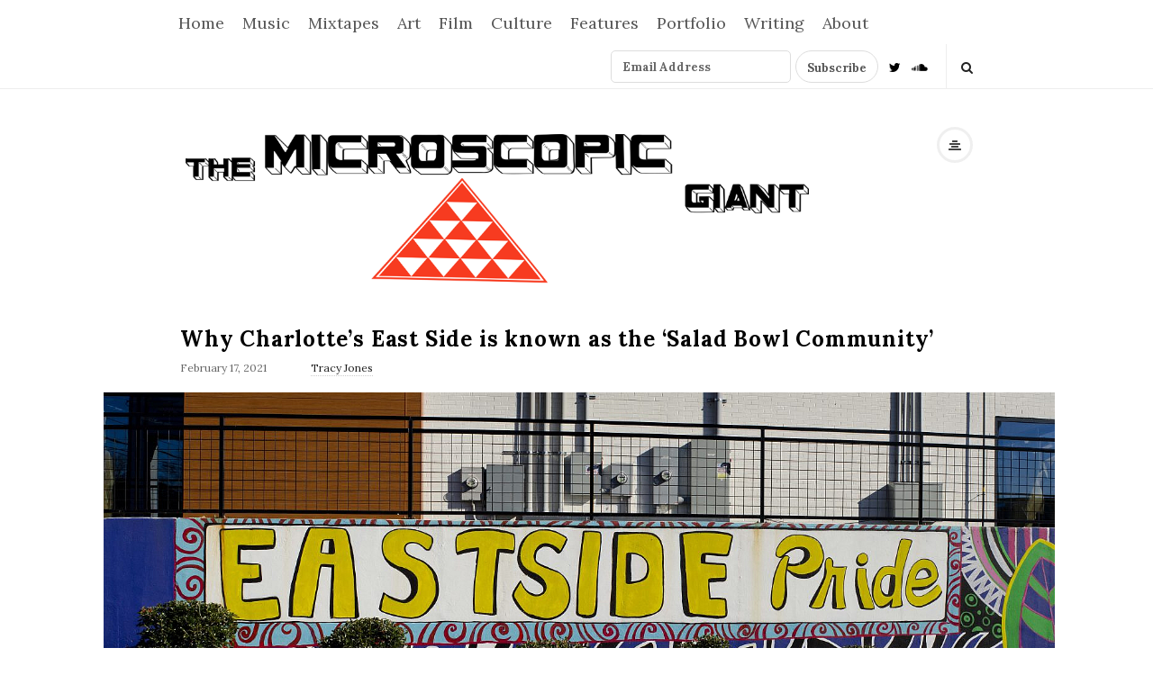

--- FILE ---
content_type: text/html; charset=UTF-8
request_url: http://themicrogiant.com/why-charlottes-east-side-is-known-as-the-salad-bowl-community/
body_size: 20600
content:
<!DOCTYPE html>
<html lang="en-US" class="no-js">
	<head>
		<meta charset="UTF-8">
		<meta name="viewport" content="width=device-width, initial-scale=1, maximum-scale=1">
		<meta http-equiv="X-UA-Compatible" content="IE=edge">
		<link rel="profile" href="http://gmpg.org/xfn/11">
		<link rel="pingback" href="http://themicrogiant.com/xmlrpc.php">
				<!--[if lt IE 9]>
		<script src="http://themicrogiant.com/wp-content/themes/writing/js/html5.js"></script>
		<![endif]-->
		<script>(function(){document.documentElement.className='js'})();</script>

						<meta property="og:type" content="article" />
							<meta property="og:title" content="Why Charlotte’s East Side is known as the ‘Salad Bowl Community’" />
							<meta property="og:url" content="http://themicrogiant.com/why-charlottes-east-side-is-known-as-the-salad-bowl-community/" />
							<meta property="og:image" content="http://themicrogiant.com/wp-content/uploads/2021/02/East_Side_Pride_2-400x147.jpg" />
							<meta property="og:description" content="" />
			<title>Why Charlotte’s East Side is known as the ‘Salad Bowl Community’ &#8211; The Microscopic Giant</title>
<meta name='robots' content='max-image-preview:large' />
<link rel='dns-prefetch' href='//fonts.googleapis.com' />
<link rel="alternate" type="application/rss+xml" title="The Microscopic Giant &raquo; Feed" href="http://themicrogiant.com/feed/" />
<link rel="alternate" type="application/rss+xml" title="The Microscopic Giant &raquo; Comments Feed" href="http://themicrogiant.com/comments/feed/" />
<link rel="alternate" type="application/rss+xml" title="The Microscopic Giant &raquo; Why Charlotte’s East Side is known as the ‘Salad Bowl Community’ Comments Feed" href="http://themicrogiant.com/why-charlottes-east-side-is-known-as-the-salad-bowl-community/feed/" />
<script type="text/javascript">
/* <![CDATA[ */
window._wpemojiSettings = {"baseUrl":"https:\/\/s.w.org\/images\/core\/emoji\/14.0.0\/72x72\/","ext":".png","svgUrl":"https:\/\/s.w.org\/images\/core\/emoji\/14.0.0\/svg\/","svgExt":".svg","source":{"concatemoji":"http:\/\/themicrogiant.com\/wp-includes\/js\/wp-emoji-release.min.js?ver=6.4.7"}};
/*! This file is auto-generated */
!function(i,n){var o,s,e;function c(e){try{var t={supportTests:e,timestamp:(new Date).valueOf()};sessionStorage.setItem(o,JSON.stringify(t))}catch(e){}}function p(e,t,n){e.clearRect(0,0,e.canvas.width,e.canvas.height),e.fillText(t,0,0);var t=new Uint32Array(e.getImageData(0,0,e.canvas.width,e.canvas.height).data),r=(e.clearRect(0,0,e.canvas.width,e.canvas.height),e.fillText(n,0,0),new Uint32Array(e.getImageData(0,0,e.canvas.width,e.canvas.height).data));return t.every(function(e,t){return e===r[t]})}function u(e,t,n){switch(t){case"flag":return n(e,"\ud83c\udff3\ufe0f\u200d\u26a7\ufe0f","\ud83c\udff3\ufe0f\u200b\u26a7\ufe0f")?!1:!n(e,"\ud83c\uddfa\ud83c\uddf3","\ud83c\uddfa\u200b\ud83c\uddf3")&&!n(e,"\ud83c\udff4\udb40\udc67\udb40\udc62\udb40\udc65\udb40\udc6e\udb40\udc67\udb40\udc7f","\ud83c\udff4\u200b\udb40\udc67\u200b\udb40\udc62\u200b\udb40\udc65\u200b\udb40\udc6e\u200b\udb40\udc67\u200b\udb40\udc7f");case"emoji":return!n(e,"\ud83e\udef1\ud83c\udffb\u200d\ud83e\udef2\ud83c\udfff","\ud83e\udef1\ud83c\udffb\u200b\ud83e\udef2\ud83c\udfff")}return!1}function f(e,t,n){var r="undefined"!=typeof WorkerGlobalScope&&self instanceof WorkerGlobalScope?new OffscreenCanvas(300,150):i.createElement("canvas"),a=r.getContext("2d",{willReadFrequently:!0}),o=(a.textBaseline="top",a.font="600 32px Arial",{});return e.forEach(function(e){o[e]=t(a,e,n)}),o}function t(e){var t=i.createElement("script");t.src=e,t.defer=!0,i.head.appendChild(t)}"undefined"!=typeof Promise&&(o="wpEmojiSettingsSupports",s=["flag","emoji"],n.supports={everything:!0,everythingExceptFlag:!0},e=new Promise(function(e){i.addEventListener("DOMContentLoaded",e,{once:!0})}),new Promise(function(t){var n=function(){try{var e=JSON.parse(sessionStorage.getItem(o));if("object"==typeof e&&"number"==typeof e.timestamp&&(new Date).valueOf()<e.timestamp+604800&&"object"==typeof e.supportTests)return e.supportTests}catch(e){}return null}();if(!n){if("undefined"!=typeof Worker&&"undefined"!=typeof OffscreenCanvas&&"undefined"!=typeof URL&&URL.createObjectURL&&"undefined"!=typeof Blob)try{var e="postMessage("+f.toString()+"("+[JSON.stringify(s),u.toString(),p.toString()].join(",")+"));",r=new Blob([e],{type:"text/javascript"}),a=new Worker(URL.createObjectURL(r),{name:"wpTestEmojiSupports"});return void(a.onmessage=function(e){c(n=e.data),a.terminate(),t(n)})}catch(e){}c(n=f(s,u,p))}t(n)}).then(function(e){for(var t in e)n.supports[t]=e[t],n.supports.everything=n.supports.everything&&n.supports[t],"flag"!==t&&(n.supports.everythingExceptFlag=n.supports.everythingExceptFlag&&n.supports[t]);n.supports.everythingExceptFlag=n.supports.everythingExceptFlag&&!n.supports.flag,n.DOMReady=!1,n.readyCallback=function(){n.DOMReady=!0}}).then(function(){return e}).then(function(){var e;n.supports.everything||(n.readyCallback(),(e=n.source||{}).concatemoji?t(e.concatemoji):e.wpemoji&&e.twemoji&&(t(e.twemoji),t(e.wpemoji)))}))}((window,document),window._wpemojiSettings);
/* ]]> */
</script>
<style id='wp-emoji-styles-inline-css' type='text/css'>

	img.wp-smiley, img.emoji {
		display: inline !important;
		border: none !important;
		box-shadow: none !important;
		height: 1em !important;
		width: 1em !important;
		margin: 0 0.07em !important;
		vertical-align: -0.1em !important;
		background: none !important;
		padding: 0 !important;
	}
</style>
<link rel='stylesheet' id='wp-block-library-css' href='http://themicrogiant.com/wp-includes/css/dist/block-library/style.min.css?ver=6.4.7' type='text/css' media='all' />
<style id='classic-theme-styles-inline-css' type='text/css'>
/*! This file is auto-generated */
.wp-block-button__link{color:#fff;background-color:#32373c;border-radius:9999px;box-shadow:none;text-decoration:none;padding:calc(.667em + 2px) calc(1.333em + 2px);font-size:1.125em}.wp-block-file__button{background:#32373c;color:#fff;text-decoration:none}
</style>
<style id='global-styles-inline-css' type='text/css'>
body{--wp--preset--color--black: #000000;--wp--preset--color--cyan-bluish-gray: #abb8c3;--wp--preset--color--white: #ffffff;--wp--preset--color--pale-pink: #f78da7;--wp--preset--color--vivid-red: #cf2e2e;--wp--preset--color--luminous-vivid-orange: #ff6900;--wp--preset--color--luminous-vivid-amber: #fcb900;--wp--preset--color--light-green-cyan: #7bdcb5;--wp--preset--color--vivid-green-cyan: #00d084;--wp--preset--color--pale-cyan-blue: #8ed1fc;--wp--preset--color--vivid-cyan-blue: #0693e3;--wp--preset--color--vivid-purple: #9b51e0;--wp--preset--gradient--vivid-cyan-blue-to-vivid-purple: linear-gradient(135deg,rgba(6,147,227,1) 0%,rgb(155,81,224) 100%);--wp--preset--gradient--light-green-cyan-to-vivid-green-cyan: linear-gradient(135deg,rgb(122,220,180) 0%,rgb(0,208,130) 100%);--wp--preset--gradient--luminous-vivid-amber-to-luminous-vivid-orange: linear-gradient(135deg,rgba(252,185,0,1) 0%,rgba(255,105,0,1) 100%);--wp--preset--gradient--luminous-vivid-orange-to-vivid-red: linear-gradient(135deg,rgba(255,105,0,1) 0%,rgb(207,46,46) 100%);--wp--preset--gradient--very-light-gray-to-cyan-bluish-gray: linear-gradient(135deg,rgb(238,238,238) 0%,rgb(169,184,195) 100%);--wp--preset--gradient--cool-to-warm-spectrum: linear-gradient(135deg,rgb(74,234,220) 0%,rgb(151,120,209) 20%,rgb(207,42,186) 40%,rgb(238,44,130) 60%,rgb(251,105,98) 80%,rgb(254,248,76) 100%);--wp--preset--gradient--blush-light-purple: linear-gradient(135deg,rgb(255,206,236) 0%,rgb(152,150,240) 100%);--wp--preset--gradient--blush-bordeaux: linear-gradient(135deg,rgb(254,205,165) 0%,rgb(254,45,45) 50%,rgb(107,0,62) 100%);--wp--preset--gradient--luminous-dusk: linear-gradient(135deg,rgb(255,203,112) 0%,rgb(199,81,192) 50%,rgb(65,88,208) 100%);--wp--preset--gradient--pale-ocean: linear-gradient(135deg,rgb(255,245,203) 0%,rgb(182,227,212) 50%,rgb(51,167,181) 100%);--wp--preset--gradient--electric-grass: linear-gradient(135deg,rgb(202,248,128) 0%,rgb(113,206,126) 100%);--wp--preset--gradient--midnight: linear-gradient(135deg,rgb(2,3,129) 0%,rgb(40,116,252) 100%);--wp--preset--font-size--small: 13px;--wp--preset--font-size--medium: 20px;--wp--preset--font-size--large: 36px;--wp--preset--font-size--x-large: 42px;--wp--preset--spacing--20: 0.44rem;--wp--preset--spacing--30: 0.67rem;--wp--preset--spacing--40: 1rem;--wp--preset--spacing--50: 1.5rem;--wp--preset--spacing--60: 2.25rem;--wp--preset--spacing--70: 3.38rem;--wp--preset--spacing--80: 5.06rem;--wp--preset--shadow--natural: 6px 6px 9px rgba(0, 0, 0, 0.2);--wp--preset--shadow--deep: 12px 12px 50px rgba(0, 0, 0, 0.4);--wp--preset--shadow--sharp: 6px 6px 0px rgba(0, 0, 0, 0.2);--wp--preset--shadow--outlined: 6px 6px 0px -3px rgba(255, 255, 255, 1), 6px 6px rgba(0, 0, 0, 1);--wp--preset--shadow--crisp: 6px 6px 0px rgba(0, 0, 0, 1);}:where(.is-layout-flex){gap: 0.5em;}:where(.is-layout-grid){gap: 0.5em;}body .is-layout-flow > .alignleft{float: left;margin-inline-start: 0;margin-inline-end: 2em;}body .is-layout-flow > .alignright{float: right;margin-inline-start: 2em;margin-inline-end: 0;}body .is-layout-flow > .aligncenter{margin-left: auto !important;margin-right: auto !important;}body .is-layout-constrained > .alignleft{float: left;margin-inline-start: 0;margin-inline-end: 2em;}body .is-layout-constrained > .alignright{float: right;margin-inline-start: 2em;margin-inline-end: 0;}body .is-layout-constrained > .aligncenter{margin-left: auto !important;margin-right: auto !important;}body .is-layout-constrained > :where(:not(.alignleft):not(.alignright):not(.alignfull)){max-width: var(--wp--style--global--content-size);margin-left: auto !important;margin-right: auto !important;}body .is-layout-constrained > .alignwide{max-width: var(--wp--style--global--wide-size);}body .is-layout-flex{display: flex;}body .is-layout-flex{flex-wrap: wrap;align-items: center;}body .is-layout-flex > *{margin: 0;}body .is-layout-grid{display: grid;}body .is-layout-grid > *{margin: 0;}:where(.wp-block-columns.is-layout-flex){gap: 2em;}:where(.wp-block-columns.is-layout-grid){gap: 2em;}:where(.wp-block-post-template.is-layout-flex){gap: 1.25em;}:where(.wp-block-post-template.is-layout-grid){gap: 1.25em;}.has-black-color{color: var(--wp--preset--color--black) !important;}.has-cyan-bluish-gray-color{color: var(--wp--preset--color--cyan-bluish-gray) !important;}.has-white-color{color: var(--wp--preset--color--white) !important;}.has-pale-pink-color{color: var(--wp--preset--color--pale-pink) !important;}.has-vivid-red-color{color: var(--wp--preset--color--vivid-red) !important;}.has-luminous-vivid-orange-color{color: var(--wp--preset--color--luminous-vivid-orange) !important;}.has-luminous-vivid-amber-color{color: var(--wp--preset--color--luminous-vivid-amber) !important;}.has-light-green-cyan-color{color: var(--wp--preset--color--light-green-cyan) !important;}.has-vivid-green-cyan-color{color: var(--wp--preset--color--vivid-green-cyan) !important;}.has-pale-cyan-blue-color{color: var(--wp--preset--color--pale-cyan-blue) !important;}.has-vivid-cyan-blue-color{color: var(--wp--preset--color--vivid-cyan-blue) !important;}.has-vivid-purple-color{color: var(--wp--preset--color--vivid-purple) !important;}.has-black-background-color{background-color: var(--wp--preset--color--black) !important;}.has-cyan-bluish-gray-background-color{background-color: var(--wp--preset--color--cyan-bluish-gray) !important;}.has-white-background-color{background-color: var(--wp--preset--color--white) !important;}.has-pale-pink-background-color{background-color: var(--wp--preset--color--pale-pink) !important;}.has-vivid-red-background-color{background-color: var(--wp--preset--color--vivid-red) !important;}.has-luminous-vivid-orange-background-color{background-color: var(--wp--preset--color--luminous-vivid-orange) !important;}.has-luminous-vivid-amber-background-color{background-color: var(--wp--preset--color--luminous-vivid-amber) !important;}.has-light-green-cyan-background-color{background-color: var(--wp--preset--color--light-green-cyan) !important;}.has-vivid-green-cyan-background-color{background-color: var(--wp--preset--color--vivid-green-cyan) !important;}.has-pale-cyan-blue-background-color{background-color: var(--wp--preset--color--pale-cyan-blue) !important;}.has-vivid-cyan-blue-background-color{background-color: var(--wp--preset--color--vivid-cyan-blue) !important;}.has-vivid-purple-background-color{background-color: var(--wp--preset--color--vivid-purple) !important;}.has-black-border-color{border-color: var(--wp--preset--color--black) !important;}.has-cyan-bluish-gray-border-color{border-color: var(--wp--preset--color--cyan-bluish-gray) !important;}.has-white-border-color{border-color: var(--wp--preset--color--white) !important;}.has-pale-pink-border-color{border-color: var(--wp--preset--color--pale-pink) !important;}.has-vivid-red-border-color{border-color: var(--wp--preset--color--vivid-red) !important;}.has-luminous-vivid-orange-border-color{border-color: var(--wp--preset--color--luminous-vivid-orange) !important;}.has-luminous-vivid-amber-border-color{border-color: var(--wp--preset--color--luminous-vivid-amber) !important;}.has-light-green-cyan-border-color{border-color: var(--wp--preset--color--light-green-cyan) !important;}.has-vivid-green-cyan-border-color{border-color: var(--wp--preset--color--vivid-green-cyan) !important;}.has-pale-cyan-blue-border-color{border-color: var(--wp--preset--color--pale-cyan-blue) !important;}.has-vivid-cyan-blue-border-color{border-color: var(--wp--preset--color--vivid-cyan-blue) !important;}.has-vivid-purple-border-color{border-color: var(--wp--preset--color--vivid-purple) !important;}.has-vivid-cyan-blue-to-vivid-purple-gradient-background{background: var(--wp--preset--gradient--vivid-cyan-blue-to-vivid-purple) !important;}.has-light-green-cyan-to-vivid-green-cyan-gradient-background{background: var(--wp--preset--gradient--light-green-cyan-to-vivid-green-cyan) !important;}.has-luminous-vivid-amber-to-luminous-vivid-orange-gradient-background{background: var(--wp--preset--gradient--luminous-vivid-amber-to-luminous-vivid-orange) !important;}.has-luminous-vivid-orange-to-vivid-red-gradient-background{background: var(--wp--preset--gradient--luminous-vivid-orange-to-vivid-red) !important;}.has-very-light-gray-to-cyan-bluish-gray-gradient-background{background: var(--wp--preset--gradient--very-light-gray-to-cyan-bluish-gray) !important;}.has-cool-to-warm-spectrum-gradient-background{background: var(--wp--preset--gradient--cool-to-warm-spectrum) !important;}.has-blush-light-purple-gradient-background{background: var(--wp--preset--gradient--blush-light-purple) !important;}.has-blush-bordeaux-gradient-background{background: var(--wp--preset--gradient--blush-bordeaux) !important;}.has-luminous-dusk-gradient-background{background: var(--wp--preset--gradient--luminous-dusk) !important;}.has-pale-ocean-gradient-background{background: var(--wp--preset--gradient--pale-ocean) !important;}.has-electric-grass-gradient-background{background: var(--wp--preset--gradient--electric-grass) !important;}.has-midnight-gradient-background{background: var(--wp--preset--gradient--midnight) !important;}.has-small-font-size{font-size: var(--wp--preset--font-size--small) !important;}.has-medium-font-size{font-size: var(--wp--preset--font-size--medium) !important;}.has-large-font-size{font-size: var(--wp--preset--font-size--large) !important;}.has-x-large-font-size{font-size: var(--wp--preset--font-size--x-large) !important;}
.wp-block-navigation a:where(:not(.wp-element-button)){color: inherit;}
:where(.wp-block-post-template.is-layout-flex){gap: 1.25em;}:where(.wp-block-post-template.is-layout-grid){gap: 1.25em;}
:where(.wp-block-columns.is-layout-flex){gap: 2em;}:where(.wp-block-columns.is-layout-grid){gap: 2em;}
.wp-block-pullquote{font-size: 1.5em;line-height: 1.6;}
</style>
<link rel='stylesheet' id='bootstrap-css' href='http://themicrogiant.com/wp-content/themes/writing/framework/bootstrap/css/bootstrap.css?ver=1' type='text/css' media='all' />
<link rel='stylesheet' id='fontawesome-css' href='http://themicrogiant.com/wp-content/themes/writing/framework/font-awesome/css/font-awesome.min.css?ver=1' type='text/css' media='all' />
<link rel='stylesheet' id='asalah-plugins-css' href='http://themicrogiant.com/wp-content/themes/writing/pluginstyle.css?ver=1' type='text/css' media='all' />
<link rel='stylesheet' id='chld_thm_cfg_parent-css' href='http://themicrogiant.com/wp-content/themes/writing/style.css?ver=6.4.7' type='text/css' media='all' />
<link rel='stylesheet' id='asalah-lora-css' href='http://fonts.googleapis.com/css?family=Lora%3A400%2C700&#038;subset=latin%2Clatin-ext&#038;ver=6.4.7' type='text/css' media='all' />
<link rel='stylesheet' id='genericons-css' href='http://themicrogiant.com/wp-content/themes/writing/genericons/genericons.css?ver=3.2' type='text/css' media='all' />
<link rel='stylesheet' id='asalah-style-css' href='http://themicrogiant.com/wp-content/themes/writing-child/style.css?ver=3.33.1573624524' type='text/css' media='all' />
<!--[if lt IE 9]>
<link rel='stylesheet' id='asalah-ie-css' href='http://themicrogiant.com/wp-content/themes/writing/css/ie.css?ver=6.4.7' type='text/css' media='all' />
<![endif]-->
<script type="text/javascript" src="http://themicrogiant.com/wp-includes/js/jquery/jquery.min.js?ver=3.7.1" id="jquery-core-js"></script>
<script type="text/javascript" src="http://themicrogiant.com/wp-includes/js/jquery/jquery-migrate.min.js?ver=3.4.1" id="jquery-migrate-js"></script>
<script type="text/javascript" src="http://themicrogiant.com/wp-content/themes/writing/js/modernizr.js?ver=1" id="asalah-modernizr-js"></script>
<link rel="https://api.w.org/" href="http://themicrogiant.com/wp-json/" /><link rel="alternate" type="application/json" href="http://themicrogiant.com/wp-json/wp/v2/posts/19733" /><link rel="EditURI" type="application/rsd+xml" title="RSD" href="http://themicrogiant.com/xmlrpc.php?rsd" />
<meta name="generator" content="WordPress 6.4.7" />
<link rel="canonical" href="http://themicrogiant.com/why-charlottes-east-side-is-known-as-the-salad-bowl-community/" />
<link rel='shortlink' href='http://themicrogiant.com/?p=19733' />
<link rel="alternate" type="application/json+oembed" href="http://themicrogiant.com/wp-json/oembed/1.0/embed?url=http%3A%2F%2Fthemicrogiant.com%2Fwhy-charlottes-east-side-is-known-as-the-salad-bowl-community%2F" />
<link rel="alternate" type="text/xml+oembed" href="http://themicrogiant.com/wp-json/oembed/1.0/embed?url=http%3A%2F%2Fthemicrogiant.com%2Fwhy-charlottes-east-side-is-known-as-the-salad-bowl-community%2F&#038;format=xml" />
<style type="text/css" id="asalah_custom_style_code">@media screen and (min-width: 910px) {.container { width:910px; }}@media screen and (min-width: 1081px) {.wp-block-image.alignwide {margin-left: -85px;margin-right: -85px;}}@media screen and (max-width: 1080px) {.wp-block-image.alignwide,
									  .wp-block-embed.alignwide,
									  .wp-block-cover-image.alignwide,
									  .wp-block-cover.alignwide {margin-left: -45px;margin-right: -45px;}}@media screen and (max-width: 1010px) {.wp-block-image.alignwide,
									  .wp-block-embed.alignwide,
									  .wp-block-cover-image.alignwide,
									  .wp-block-cover.alignwide {margin-left: -25px;margin-right: -25px;}}@media screen and (max-width: 970px) {.wp-block-image.alignwide,
									  .wp-block-embed.alignwide,
									  .wp-block-cover-image.alignwide,
									  .wp-block-cover.alignwide {margin-left: 0px;margin-right: 0px;}}@media screen and (max-width: 910px) {.wp-block-image.alignwide,
									  .wp-block-embed.alignwide,
									  .wp-block-cover-image.alignwide,
									  .wp-block-cover.alignwide {margin-left: -45px;margin-right: -45px;}}@media screen and (max-width: 798px) {.wp-block-image.alignwide,
									  .wp-block-embed.alignwide,
									  .wp-block-cover-image.alignwide,
									  .wp-block-cover.alignwide {margin-left: 0px;margin-right: 0px;}}@media screen and (min-width: 992px) {.container {width: 910px;}.main_content.col-md-9.pull-right {padding-right: 15px;padding-left: 30px;}.side_content.col-md-3 {padding-left: 0;width: 295px;}.side_content.col-md-3.pull-left {padding-left: 15px;padding-right: 0;}}.site_logo a { font-size: 55px;}body {font-size:20px;}.title a:hover, .title a:focus , .post_navigation_item .post_info_wrapper .post_title a:hover, .post_navigation_item .post_info_wrapper .post_title a:focus {color:#8c8c8c;}.main_content.col-md-12 .blog_single .blog_post_text, .main_content.col-md-9 .blog_single .blog_post_text {font-size:18px;}.main_content.col-md-12 .blog_posts_list .blog_post_text, .blog_post_description, .blog_posts_wrapper.masonry_blog_style .blog_post_description, .main_content.col-md-12 .blog_posts_wrapper.list_blog_style.blog_posts_list .blog_post_text, .blog_posts_wrapper.list_blog_style .blog_post_description p, .blog_posts_wrapper.masonry_blog_style .blog_post_description, .blog_posts_wrapper.banner_grid_blog_style .blog_style_featured_other .blog_post_description, .blog_posts_wrapper.list_blog_style .blog_post_description p, .blog_posts_wrapper.banner_list_blog_style .blog_style_featured_other .blog_post_description p {font-size:16px;}.nav > li > a, .dropdown-menu > li > a {font-size:18px;}.main_content .blog_posts_wrapper.blog_posts_list .blog_post_title .title, .main_content.col-md-9 .blog_posts_wrapper.blog_posts_list .blog_post_title .title {font-size:24px;}.main_content .blog_single > .blog_post_container .blog_post_title .title {font-size:24px;}.skin_color, .skin_color_hover:hover, a, .user_info_button:hover, .header_social_icons a:hover, .blog_post_meta .blog_meta_item a:hover, .widget_container ul li a:hover, .asalah_post_gallery_nav_container ul.flex-direction-nav > li a:hover:before, .post_navigation_item:hover a.post_navigation_arrow, .comment_body p a:hover, .author_text .social_icons_list a:hover, .skin_color_hover:focus, a, .user_info_button:focus, .header_social_icons a:focus, .blog_post_meta .blog_meta_item a:focus, .widget_container ul li a:focus, .asalah_post_gallery_nav_container ul.flex-direction-nav > li a:focus:before, .post_navigation_item:focus a.post_navigation_arrow, .comment_body p a:focus, .author_text .social_icons_list a:focus, .author_text .social_icons_list a:active {color: #000000;}.skin_bg, .skin_bg_hover:hover, .blog_post_control_item a:hover, .widget_container.asalah-social-widget .widget_social_icon:hover, .tagcloud a:hover, .cookies_accept_button:hover, .skin_bg, .skin_bg_hover:focus, .blog_post_control_item a:focus, .widget_container.asalah-social-widget .widget_social_icon:focus, .tagcloud a:focus, .cookies_accept_button:focus {background-color: #000000;}.skin_border, .blog_post_control_item a, .navigation.pagination .nav-links .page-numbers:hover, .navigation.pagination .nav-links .page-numbers:focus, .navigation.pagination .nav-links .page-numbers.current, .navigation_links a:hover, .navigation_links a:focus, .cookies_accept_button {border-color: #000000;}.skin_border_left {border-left-color: #000000;}.skin_border_right {border-right-color: #000000;}.skin_border_top {border-top-color: #000000;}progress[value]::-webkit-progress-value {background-color:#000000;}progress[value]::-moz-progress-bar {background-color:#000000;}.skin_border_bottom,.comment_body p a:hover, .comment_body p a:focus {border-bottom-color: #000000;}.page-id-2 .blog_post_text p {
font-size: 18px !important;
color: #171810;
}
.entry-content a {
color: #2f2f2f;
text-decoration: underline;
}

</style><link rel="icon" href="http://themicrogiant.com/wp-content/uploads/2019/02/cropped-TMG-white-vector-CIRCLE-logo.4.I-D-32x32.png" sizes="32x32" />
<link rel="icon" href="http://themicrogiant.com/wp-content/uploads/2019/02/cropped-TMG-white-vector-CIRCLE-logo.4.I-D-192x192.png" sizes="192x192" />
<link rel="apple-touch-icon" href="http://themicrogiant.com/wp-content/uploads/2019/02/cropped-TMG-white-vector-CIRCLE-logo.4.I-D-180x180.png" />
<meta name="msapplication-TileImage" content="http://themicrogiant.com/wp-content/uploads/2019/02/cropped-TMG-white-vector-CIRCLE-logo.4.I-D-270x270.png" />
<!-- Global Site Tag (gtag.js) - Google Analytics -->
<script async src="https://www.googletagmanager.com/gtag/js?id=UA-42204499-1"></script>
<script>
  window.dataLayer = window.dataLayer || [];
  function gtag(){dataLayer.push(arguments)};
  gtag('js', new Date());

  gtag('config', 'UA-42204499-1');
</script>

	</head>
		<body class="post-template-default single single-post postid-19733 single-format-standard wp-embed-responsive sticky_menu_enabled">

					<!-- Load facebook SDK -->
			<div id="fb-root"></div>
			<script>
			jQuery(document).ready(function() {
																window.fbAsyncInit = function() {
									FB.init({
										appId            : '145024745693997',
										xfbml            : true,
										version          : 'v2.11'
									});
								};
								
					(function(d, s, id){
			     var js, fjs = d.getElementsByTagName(s)[0];
			     if (d.getElementById(id)) {return;}
			     js = d.createElement(s); js.id = id; js.async = true;
			     js.src = "//connect.facebook.net/en_US/sdk.js#xfbml=1&version=v2.11";
			     fjs.parentNode.insertBefore(js, fjs);
			   }(document, 'script', 'facebook-jssdk'));
			 });
			</script>
		    <!-- End Load facebook SDK -->
		
			<!-- top menu area -->
			<div class="sticky_header">
						<div class="top_menu_wrapper">
			<div class="container">
				<div class="mobile_menu_button">
											<span class="mobile_menu_text">Menu</span>
											<div class="writing_mobile_icon"><span></span><span></span><span></span></div>
				</div><!-- end mobile_menu_button -->
							<div class="top_header_items_holder">
											<div class="main_menu pull-left">
							<div class="main_nav"><ul id="menu-content-categories" class="nav navbar-nav"><li id="menu-item-1191" class="menu-item menu-item-type-custom menu-item-object-custom menu-item-home menu-item-1191 default_menu"><a href="http://themicrogiant.com">Home</a></li>
<li id="menu-item-16547" class="menu-item menu-item-type-post_type menu-item-object-page menu-item-has-children menu-item-16547 dropdown default_menu"><a href="http://themicrogiant.com/music/" data-hover="dropdown" class="dropdown-toggle">Music</a>
<ul role="menu" class=" dropdown-menu">
	<li id="menu-item-18674" class="menu-item menu-item-type-post_type menu-item-object-page menu-item-18674 default_menu"><a href="http://themicrogiant.com/music-reviews/">Music Reviews</a></li>
</ul>
</li>
<li id="menu-item-18306" class="menu-item menu-item-type-post_type menu-item-object-page menu-item-18306 default_menu"><a href="http://themicrogiant.com/mixtapes/"><i class=" Mixtapes"></i>Mixtapes</a></li>
<li id="menu-item-16550" class="menu-item menu-item-type-post_type menu-item-object-page menu-item-16550 default_menu"><a href="http://themicrogiant.com/art/"><i class=" Art"></i>Art</a></li>
<li id="menu-item-16569" class="menu-item menu-item-type-post_type menu-item-object-page menu-item-16569 default_menu"><a href="http://themicrogiant.com/film/">Film</a></li>
<li id="menu-item-16589" class="menu-item menu-item-type-post_type menu-item-object-page menu-item-16589 default_menu"><a href="http://themicrogiant.com/culture/">Culture</a></li>
<li id="menu-item-17537" class="menu-item menu-item-type-post_type menu-item-object-page menu-item-17537 default_menu"><a href="http://themicrogiant.com/features/"><i class=" Features"></i>Features</a></li>
<li id="menu-item-14594" class="menu-item menu-item-type-post_type menu-item-object-page menu-item-14594 default_menu"><a href="http://themicrogiant.com/portfolio/">Portfolio</a></li>
<li id="menu-item-18664" class="menu-item menu-item-type-taxonomy menu-item-object-category menu-item-has-children menu-item-18664 dropdown default_menu"><a href="http://themicrogiant.com/category/writing-2/" data-hover="dropdown" class="dropdown-toggle">Writing</a>
<ul role="menu" class=" dropdown-menu">
	<li id="menu-item-18124" class="menu-item menu-item-type-post_type menu-item-object-page menu-item-18124 default_menu"><a href="http://themicrogiant.com/essays/"><i class=" Essays"></i>Essays</a></li>
	<li id="menu-item-18683" class="menu-item menu-item-type-post_type menu-item-object-page menu-item-18683 default_menu"><a href="http://themicrogiant.com/poems/">Poems</a></li>
	<li id="menu-item-18682" class="menu-item menu-item-type-post_type menu-item-object-page menu-item-18682 default_menu"><a href="http://themicrogiant.com/short-stories/">Short Stories</a></li>
	<li id="menu-item-18684" class="menu-item menu-item-type-post_type menu-item-object-page menu-item-18684 default_menu"><a href="http://themicrogiant.com/innocence-everyhere/">Innocence Everyhere</a></li>
	<li id="menu-item-18663" class="menu-item menu-item-type-post_type menu-item-object-page menu-item-18663 default_menu"><a href="http://themicrogiant.com/writing/sixwordstories/">#sixwordstories</a></li>
	<li id="menu-item-19643" class="menu-item menu-item-type-post_type menu-item-object-page menu-item-19643 default_menu"><a href="http://themicrogiant.com/humancloud-abandonment/"><i class=" humancloud abandonment"></i>humancloud abandonment</a></li>
</ul>
</li>
<li id="menu-item-14230" class="menu-item menu-item-type-post_type menu-item-object-page menu-item-14230 default_menu"><a href="http://themicrogiant.com/about-2/">About</a></li>
</ul></div>						</div>
											<div class="header_icons pull-right text_right">

							<!-- start header social icons --> <div class="social_icons_list header_social_icons pull-left"><li class="header_mailchimp_form"><script>(function() {
	window.mc4wp = window.mc4wp || {
		listeners: [],
		forms: {
			on: function(evt, cb) {
				window.mc4wp.listeners.push(
					{
						event   : evt,
						callback: cb
					}
				);
			}
		}
	}
})();
</script><!-- Mailchimp for WordPress v4.10.2 - https://wordpress.org/plugins/mailchimp-for-wp/ --><form id="mc4wp-form-2" class="mc4wp-form mc4wp-form-15447" method="post" data-id="15447" data-name="" ><div class="mc4wp-form-fields"><p>
    <input type="email" name="EMAIL" required="" value="Email Address">   <input type="submit" value="Subscribe">
</p>

</div><label style="display: none !important;">Leave this field empty if you're human: <input type="text" name="_mc4wp_honeypot" value="" tabindex="-1" autocomplete="off" /></label><input type="hidden" name="_mc4wp_timestamp" value="1764815520" /><input type="hidden" name="_mc4wp_form_id" value="15447" /><input type="hidden" name="_mc4wp_form_element_id" value="mc4wp-form-2" /><div class="mc4wp-response"></div></form><!-- / Mailchimp for WordPress Plugin --></li><a rel="nofollow" target="_blank" href="https://twitter.com/themicrogiant" title="Twitter" class="social_icon social_twitter social_icon_twitter"><i class="fa fa-twitter"></i></a><a rel="nofollow" target="_blank" href="https://soundcloud.com/tracy-jones-32" title="Soundcloud" class="social_icon social_soundcloud social_icon_soundcloud"><i class="fa fa-soundcloud"></i></a></div> <!-- end header social icons --> 		<div class="header_info_wrapper">
			<a id="user_info_icon" class="user_info_avatar user_info_button user_info_avatar_icon skin_color_hover" href="#">
				<i class="fa fa-align-center"></i>			</a>
		</div>
									<!-- start search box -->
								<div class="header_search pull-right">
									<form class="search clearfix animated searchHelperFade" method="get" id="searchform" action="http://themicrogiant.com/">
	<input class="col-md-12 search_text" id="appendedInputButton" placeholder="Hit enter to search" type="text" name="s">
	<input type="hidden" name="post_type" value="post" />
	<i class="fa fa-search"><input type="submit" class="search_submit" id="searchsubmit" value="" /></i>
</form>
								</div>
								<!-- end search box -->
													</div>
									</div> <!-- end .top_header_items_holder -->
			</div> <!-- end container -->
		</div>
					</div> <!-- end sticky_header -->
				<div id="page" class="hfeed site">

			<!-- start site main container -->
			<div class="site_main_container">
				<!-- header -->
					<header class="site_header">

						<!-- top menu area -->
													<div class="invisible_header"></div>
												<!-- header logo wrapper -->
						<div class="header_logo_wrapper  ">
							<div class="container">
										<div class="logo_wrapper">
						<a class="asalah_logo default_logo retina_logo" title="The Microscopic Giant" href="http://themicrogiant.com/" rel="home">
					<img  src="http://themicrogiant.com/wp-content/uploads/2019/02/TMG-vector-logo-banner.2.png"  class="site_logo img-responsive site_logo_image pull-left clearfix" alt="The Microscopic Giant" />
				</a>
									<!-- Site name for screen-reader-text -->
					<h2 class="screen-reader-text site_logo site-title pull-left clearfix">The Microscopic Giant</h2>
							</div> <!-- logo_wrapper -->
				<div class="header_info_wrapper">
			<a id="user_info_icon" class="user_info_avatar user_info_button user_info_avatar_icon skin_color_hover" href="#">
				<i class="fa fa-align-center"></i>			</a>
		</div>
								</div><!-- end container -->
						</div><!-- end .header_logo_wrapper -->

											</header><!-- header -->

				<!-- start stie content -->
				<section id="content" class="site_content">
					<div class="container">
						<div class="row"><main class="main_content col-md-12">
	<!-- Start blog single wrapper div -->
	<div class="blog_posts_wrapper blog_single blog_posts_single">
		<div id="post-19733" class="blog_post_container post-19733 post type-post status-publish format-standard has-post-thumbnail hentry category-art category-article category-culture category-race tag-art tag-central-avenue tag-charlotte tag-eastland-mall tag-ice tag-manolo tag-maxine-eaves tag-nancy-plummer tag-nini-battista tag-north-carolina tag-queen-city tag-rosalia-torres-weiner tag-salad-bowl-suburbia tag-tom-hanchett" >

				<div class="blog_post clearfix">
					<div class="blog_post_title">
				<h1 class="entry-title title post_title">Why Charlotte’s East Side is known as the ‘Salad Bowl Community’</h1>			</div><!-- end blog_post_title -->
					<div class="blog_post_meta clearfix">
				<span class="blog_meta_item blog_meta_date"><span class="screen-reader-text">Publish Date</span><time class="entry-date published" datetime="2021-02-17T00:41:11+09:00">February 17, 2021</time></span><span class="blog_meta_item blog_meta_author"><span class="author vcard"><a class="meta_author_avatar_url" href="http://themicrogiant.com/author/admin/"><img alt='' src='http://1.gravatar.com/avatar/77d58c99798175dcd93d20cf9c96e457?s=25&#038;d=blank&#038;r=pg' srcset='http://1.gravatar.com/avatar/77d58c99798175dcd93d20cf9c96e457?s=50&#038;d=blank&#038;r=pg 2x' class='avatar avatar-25 photo' height='25' width='25' decoding='async'/></a> <a class="url fn n" href="http://themicrogiant.com/author/admin/">Tracy Jones</a></span></span>			</div>
					<!-- Start entry-content div -->
				<div class="entry-content blog_post_text blog_post_description">
				
<figure class="wp-block-image alignwide size-large is-style-default"><img loading="lazy" decoding="async" width="2000" height="736" src="http://themicrogiant.com/wp-content/uploads/2021/02/East_Side_Pride_2-2000x736.jpg" alt="" class="wp-image-19734" srcset="http://themicrogiant.com/wp-content/uploads/2021/02/East_Side_Pride_2-2000x736.jpg 2000w, http://themicrogiant.com/wp-content/uploads/2021/02/East_Side_Pride_2-400x147.jpg 400w, http://themicrogiant.com/wp-content/uploads/2021/02/East_Side_Pride_2-768x283.jpg 768w, http://themicrogiant.com/wp-content/uploads/2021/02/East_Side_Pride_2-1536x565.jpg 1536w, http://themicrogiant.com/wp-content/uploads/2021/02/East_Side_Pride_2-2048x754.jpg 2048w, http://themicrogiant.com/wp-content/uploads/2021/02/East_Side_Pride_2-455x168.jpg 455w, http://themicrogiant.com/wp-content/uploads/2021/02/East_Side_Pride_2-340x125.jpg 340w, http://themicrogiant.com/wp-content/uploads/2021/02/East_Side_Pride_2-293x108.jpg 293w, http://themicrogiant.com/wp-content/uploads/2021/02/East_Side_Pride_2-940x346.jpg 940w, http://themicrogiant.com/wp-content/uploads/2021/02/East_Side_Pride_2-345x127.jpg 345w, http://themicrogiant.com/wp-content/uploads/2021/02/East_Side_Pride_2-586x216.jpg 586w, http://themicrogiant.com/wp-content/uploads/2021/02/East_Side_Pride_2-880x324.jpg 880w" sizes="(max-width: 2000px) 100vw, 2000px" /><figcaption>Mural on Central Ave painted by artist <a href="http://www.redcalacastudio.com/">Rosalia Torres-Weiner</a></figcaption></figure>



<p>I wrote <a href="https://www.charlotteobserver.com/charlottefive/c5-food-drink/article248950349.html">Why Charlotte’s East Side is known as the ‘Salad Bowl Community’</a> for The Charlotte Observer. The <a href="https://www.charlotteobserver.com/charlottefive/c5-food-drink/article248950349.html">story</a> is about what immigrants do with when white flight leaves areas impoverished and abandoned. There was a lot of other components that I wished I could&#8217;ve incorporated, like the gentrifying of the Black Belmont neighborhood, especially after some Black Charlotteans were displaced in the 60&#8217;s and 70&#8217;s because of the urban renewal program. The <a href="https://www.charlotteobserver.com/news/local/article28464826.html">wealth discrepancy</a> among whites and Blacks and the invasion of big money is on full display. </p>



<div class="wp-block-image is-style-default"><figure class="alignleft size-large is-resized"><img loading="lazy" decoding="async" src="http://themicrogiant.com/wp-content/uploads/2021/02/mom-2b.png" alt="" class="wp-image-19737" width="302" height="428" srcset="http://themicrogiant.com/wp-content/uploads/2021/02/mom-2b.png 704w, http://themicrogiant.com/wp-content/uploads/2021/02/mom-2b-282x400.png 282w, http://themicrogiant.com/wp-content/uploads/2021/02/mom-2b-218x310.png 218w, http://themicrogiant.com/wp-content/uploads/2021/02/mom-2b-163x231.png 163w, http://themicrogiant.com/wp-content/uploads/2021/02/mom-2b-140x199.png 140w, http://themicrogiant.com/wp-content/uploads/2021/02/mom-2b-359x510.png 359w, http://themicrogiant.com/wp-content/uploads/2021/02/mom-2b-110x156.png 110w, http://themicrogiant.com/wp-content/uploads/2021/02/mom-2b-187x266.png 187w" sizes="(max-width: 302px) 100vw, 302px" /><figcaption>Maxine Eaves was a founding member of Charlotte Community Partners, a group dedicated to saving Eastland Mall in the 1990s. Kelley Eaves-Boykin</figcaption></figure></div>



<p>In the <a href="https://www.charlotteobserver.com/charlottefive/c5-food-drink/article248950349.html">article</a> you&#8217;ll be introduced to Maxine Eaves. She&#8217;s a long time community activist. Her latest project was to help get <a href="https://www.mecknc.gov/ParkandRec/EastwayRec/Pages/Home.aspx">Eastway Regional Rec Center</a> built. Eaves said that the facility is a rebuttal to “all of these baby parks they got around Charlotte.” She&#8217;s a Charlottean that moved to the East Side just years after the assassination of Dr. Martin Luther King in 1968. That same year, President Lyndon B. Johnson used King’s murder to guilt trip a reluctant congress into passing the Fair Housing Act. It was a law that, coupled with the 1964 Civil Rights Act, was supposed to privide equal housing opportunity for all. By the 80’s, Eaves said that her neighborhood was integrated, but white flight was underway. “It wasn’t no reason for them to move, but they did and Black folk moved in so I guess it was a plus, but as time went on, we could see the disparities in the schools,” she said. Some whites stayed. Since the 1930’s, the Plaza-Midwood neighborhood was <a href="https://www.charlotteobserver.com/news/local/article28464826.html">redlined for whites</a>. At the direction of the Federal Housing Administration, banks gave loans to Plaza-Midwood home buyers, but not to the adjacent Belmont-Villa Heights, which was predominantly Black. The process of redlining further revealed the wealth discrepancy among white and black households. Richard Rothstein’s <em>The Color of Law</em> points out that the Fair Housing Act cannot restore Blacks’ constitutional rights by telling them that they “can now buy homes in the suburbs, if only they can afford it.” Charlotte historian Tom Hanchett said that in general, the East Side is facing a lot of economic pressure, causing the rent of small businesses to go up. Big money has attached itself to the newly popular area.</p>



<p>In 2008, when immigrants started opening their own restaurants and businesses along Central Avenue, Charlottean, Nancy Plummer and Nini Battista, along with a team of volunteers, organized Taste of the World, a once-a-year event where they’d pack patrons into minibuses and take them on an eating tour of the area. The tour had a ten-year run and enjoyed popular success, but it got retired in 2018. When I asked Plummer what inspired the tour, she said that at the time, “Things were changing, really for the worst as far as people getting together.” The sudden rapid intake of immigrants took some communal adjusting. According to Hanchett’s essay <a href="file:///Users/tracyjones/Desktop/Salad%20Bowl/,%20but%20before%20this%20surge%20of%20foreigners,%20Queen%20City’s%20immigration%20population%20as%20less%20than%20one%20percent.">Salad Bowl Suburbia</a>, in 1990, Queen City’s immigrant population was less than %1. Plummer, while attending a town hall meeting heard the then Republican mayor of Charlotte, Patrick L. McCrory encouraging people to stop complaining. He challenged his constituents to ask themselves, what can you do to make your neighborhood better? “And I looked around and we had all these ethnic restaurants and that’s where the idea came from. We liked going to eat there so maybe other people would too,” she said. At the end of the article, here&#8217;s <a href="https://www.charlotteobserver.com/charlottefive/c5-food-drink/article248950349.html">a quick guide of the ethnic restaurants</a> per the recommendations of Hanchett. </p>



<p>Another aspect that I would&#8217;ve liked to have highlighted was the separation of immigrant families. Manuel &#8220;Manolo&#8221; Betancur of Manolo&#8217;s Bakery talked about it in our interview. He said that <a href="https://www.wfae.org/politics/2020-12-02/how-the-last-four-years-have-shaped-immigration-in-north-carolina">the last four years of ICE and 45</a> have been difficult. “ICE is still our enemy and they terrify our community, but now with this new administration, we have a new beginning because ICE treated us very bad in East Charlotte. Even in my parking lot at my bakery, they came to scare my people, and my customers, and my employees. All over Central Avenue they destroyed families. When you go to the bakery we have a mural that represent all the children that lost their father or mother because of ICE action.” </p>



<figure class="wp-block-image alignwide size-large is-style-default"><img loading="lazy" decoding="async" width="2000" height="1342" src="http://themicrogiant.com/wp-content/uploads/2021/02/PapaloteMural-2000x1342.jpg" alt="" class="wp-image-19740" srcset="http://themicrogiant.com/wp-content/uploads/2021/02/PapaloteMural-2000x1342.jpg 2000w, http://themicrogiant.com/wp-content/uploads/2021/02/PapaloteMural-400x268.jpg 400w, http://themicrogiant.com/wp-content/uploads/2021/02/PapaloteMural-768x515.jpg 768w, http://themicrogiant.com/wp-content/uploads/2021/02/PapaloteMural-1536x1030.jpg 1536w, http://themicrogiant.com/wp-content/uploads/2021/02/PapaloteMural-2048x1374.jpg 2048w, http://themicrogiant.com/wp-content/uploads/2021/02/PapaloteMural-455x305.jpg 455w, http://themicrogiant.com/wp-content/uploads/2021/02/PapaloteMural-340x228.jpg 340w, http://themicrogiant.com/wp-content/uploads/2021/02/PapaloteMural-293x197.jpg 293w, http://themicrogiant.com/wp-content/uploads/2021/02/PapaloteMural-760x510.jpg 760w, http://themicrogiant.com/wp-content/uploads/2021/02/PapaloteMural-233x156.jpg 233w, http://themicrogiant.com/wp-content/uploads/2021/02/PapaloteMural-397x266.jpg 397w, http://themicrogiant.com/wp-content/uploads/2021/02/PapaloteMural-596x400.jpg 596w" sizes="(max-width: 2000px) 100vw, 2000px" /><figcaption>Rosalia Torres-Weiner created this mural with the help of friends a “Dedication to the children orphaned by deportations” in Charlotte, NC.</figcaption></figure>



<p>I was fortunate to talk to the amazing artist <a href="http://www.redcalacastudio.com">Rosalia Torres-Weiner</a> who co-created the mural. About the project she said: </p>



<blockquote class="wp-block-quote has-text-align-left"><p>I redirected my commercial art to activism in 2012 after seeing families being torn apart by a national immigration policy that promotes the detention and deportations of undocumented immigrants, a practice that is tearing thousands of U.S children who are citizens away from their loved ones for indefinite periods.&nbsp;</p><p>The mural is based on an initiative “The Kite Project” I started in 2011 to provide a voice to the children, and to help them heal&nbsp;through the expression and the power of art. &nbsp;I facilitated art kite workshops in my studio, churches and at their homes. Those kites were exhibited at the Levine Museum of the New South &nbsp;and The McColl Center for Art+Innovation in 2014.&nbsp;</p><p>The purpose of this the Kite Project&nbsp;is to help the children affected by the deportation of one of their parents deal with the emotional trauma caused by the separation.&nbsp;My primary focus is providing a fun and comfortable environment where they can express those emotions through their individual creative skills (painting, drawing, and collage.). As a tribute to the deported relative, The kites incorporate a remnant of clothing that they left behind. &nbsp;The concept of the art installation is to simulate the kites in flight conveying that by attaching their emotions to the kites, they are released, and the children can begin to heal within a caring community. My hope is that the children and families effected by deportation are given a voice to express their stories.&nbsp;I also hope that through the Papalote (kite) &nbsp;Project, I can raise awareness in our community about the tragic impact that our immigration policies are having on people, &nbsp;and hopefully move the public to political action to resolve this crisis.</p></blockquote>



<p>She also made this incredible film about the crisis. </p>



<figure class="wp-block-embed is-type-video is-provider-youtube wp-block-embed-youtube wp-embed-aspect-16-9 wp-has-aspect-ratio"><div class="wp-block-embed__wrapper">
<div class="video_fit_container"><iframe loading="lazy" title="The Magic Kite movie" width="960" height="540" src="https://www.youtube.com/embed/2fcRua0CmjY?start=1&#038;feature=oembed" frameborder="0" allow="accelerometer; autoplay; clipboard-write; encrypted-media; gyroscope; picture-in-picture" allowfullscreen></iframe></div>
</div></figure>



<p>In regards to the contested immigration debate, Manolo said that people need to be educated about <a href="http://www.ncpolicywatch.com/2020/02/28/n-c-immigrants-allies-vow-to-resist-ramped-up-ice-enforcement-actions/">what&#8217;s going on</a>. “The immigrant community needs to respect and appreciate the laws of this beautiful country, but then the American community needs to also appreciate and respect the immigrants that came here because we are leaving our countries and we are coming here to produce and to work and to pay taxes and making this country better and better,” he said. </p>



<p>I love that I get to meet all kinds of phenomenal people. Some of the most unbelievable stories have never been told and new narratives get born and write themselves everyday. Read <a href="https://www.charlotteobserver.com/charlottefive/c5-food-drink/article248950349.html">Why Charlotte’s East Side is known as the ‘Salad Bowl Community’</a>.</p>
				</div><!-- end entry-content div -->
					
					<div class="blog_post_control clearfix">

					        <div class="blog_post_control_item blog_post_share">
	        	<span class="share_item share_sign"><i class="fa fa-share "></i></span>

						
	        	<span class="social_share_item_wrapper"><a rel="nofollow noreferrer" target="_blank" href="https://www.facebook.com/sharer/sharer.php?u=http://themicrogiant.com/why-charlottes-east-side-is-known-as-the-salad-bowl-community/" class="share_item share_item_social share_facebook" onclick="if (/Android|webOS|iPhone|iPad|Mac|Macintosh|iPod|BlackBerry|IEMobile|Opera Mini/i.test(navigator.userAgent) && navigator.share) {
  navigator.share({
		title: document.title,
	  text: 'Why Charlotte’s East Side is known as the ‘Salad Bowl Community’',
	  url: 'http://themicrogiant.com/why-charlottes-east-side-is-known-as-the-salad-bowl-community/',
  })
} else {window.open('https://www.facebook.com/sharer/sharer.php?u=http://themicrogiant.com/why-charlottes-east-side-is-known-as-the-salad-bowl-community/', 'facebook-share-dialog', 'width=626,height=436');
	                                return false;} "><i class="fa fa-facebook"></i></a></span>
																	
							        	<span class="social_share_item_wrapper"><a rel="nofollow noreferrer" href="https://twitter.com/share?url=http://themicrogiant.com/why-charlottes-east-side-is-known-as-the-salad-bowl-community/" target="_blank" class="share_item share_item_social share_twitter"><i class="fa fa-twitter"></i></a></span>
						
						
						
						
												<span class="social_share_item_wrapper"><a rel="nofollow noreferrer" href="https://reddit.com/submit?url=http://themicrogiant.com/why-charlottes-east-side-is-known-as-the-salad-bowl-community/" class="share_item share_item_social share_reddit" target="_blank"><i class="fa fa-reddit"></i></a></span>
						
												<span class="social_share_item_wrapper"><a rel="nofollow noreferrer" href="https://www.tumblr.com/share/link?url=http://themicrogiant.com/why-charlottes-east-side-is-known-as-the-salad-bowl-community/" class="share_item share_item_social share_tumblr" target="_blank"><i class="fa fa-tumblr"></i></a></span>
						
						
						
						
						
						
						
						
	        </div><!-- blog_post_control_item blog_post_share -->
	        			</div><!-- end blog_post_control -->
		
		</div><!-- end blog_post -->
	</div><!-- end #post-## blog_post_container-->
	<section class='post_navigation'><div class='row'><h3 class="screen-reader-text">Post Navigation</h3>				<div class="post_navigation_item post_navigation_prev has_post_thumbnail  col-md-6">
					<a class="post_navigation_arrow" href="http://themicrogiant.com/aboard-the-mothership-of-artist-komikka-martian-patton/" title="Aboard the mothership of artist Komikka &#8220;Martian&#8221; Patton" rel="prev">
					<i class="fa fa-angle-double-left"></i>
					</a>
					<div class="post_thumbnail_wrapper">
						<a href="http://themicrogiant.com/aboard-the-mothership-of-artist-komikka-martian-patton/" title="Aboard the mothership of artist Komikka &#8220;Martian&#8221; Patton" rel="prev">
													<img width="60" height="60" src="http://themicrogiant.com/wp-content/uploads/2021/02/breatheontheshrine-60x60.jpg" class="img-responsive wp-post-image" alt="" srcset=" " decoding="async" loading="lazy" />												</a>
					</div>
					<div class="post_info_wrapper">
						<a href="http://themicrogiant.com/aboard-the-mothership-of-artist-komikka-martian-patton/" title="Aboard the mothership of artist Komikka &#8220;Martian&#8221; Patton" rel="prev">
						<span class="post_navigation_title title">Previous Post:</span>
						</a>
						<h4 class="title post_title"><a href="http://themicrogiant.com/aboard-the-mothership-of-artist-komikka-martian-patton/">Aboard the mothership of artist Komikka &#8220;Martian&#8221; Patton</a></h4>
						<p></p>
					</div>
				</div>
								<div class="post_navigation_item post_navigation_next has_post_thumbnail pull-right col-md-6">
					<a class="post_navigation_arrow" href="http://themicrogiant.com/the-humancloud-abandonment-7-got-circulation-from-the-biggest-hip-hop-vinyl-distributor-in-europe-and-other-news/" title="humancloud hand-to-hand over seas" rel="next">
					<i class="fa fa-angle-double-right"></i>
					</a>
					<div class="post_thumbnail_wrapper">
						<a href="http://themicrogiant.com/the-humancloud-abandonment-7-got-circulation-from-the-biggest-hip-hop-vinyl-distributor-in-europe-and-other-news/" title="humancloud hand-to-hand over seas" rel="next">
													<img width="60" height="60" src="http://themicrogiant.com/wp-content/uploads/2021/02/IMG_1792-60x60.jpeg" class="img-responsive wp-post-image" alt="" srcset=" " decoding="async" loading="lazy" />												</a>
					</div>
					<div class="post_info_wrapper">
						<a href="http://themicrogiant.com/the-humancloud-abandonment-7-got-circulation-from-the-biggest-hip-hop-vinyl-distributor-in-europe-and-other-news/" title="humancloud hand-to-hand over seas" rel="next">
						<span class="post_navigation_title title">Next Post:</span>
						</a>
						<h4 class="title post_title"><a href="http://themicrogiant.com/the-humancloud-abandonment-7-got-circulation-from-the-biggest-hip-hop-vinyl-distributor-in-europe-and-other-news/">humancloud hand-to-hand over seas</a></h4>
						<p></p>
					</div>
				</div>
				</div></section><div class="post_related"><h3 class="related_title title">Related Posts:</h3><div class="row">					<div id="post-5435" class="blog_post_container col-md-4 post-5435 post type-post status-publish format-standard has-post-thumbnail hentry category-culture category-music category-video tag-1273 tag-el-p tag-hip-hop tag-killer-mike tag-music-2 tag-rap-music tag-run-the-jewels" >

						<div class="blog_post clearfix">
							<a title="&#8220;Run Dem Jewels&#8230;&#8221; Killer Mike &#038; El-P isms: Thoughts, Humor, &#038; Life Advice &#8211; Videos" href="http://themicrogiant.com/run-dem-jewels-killer-mike-el-p-ism/">
								
	<div class="blog_post_banner blog_post_image">
		<img width="620" height="415" src="http://themicrogiant.com/wp-content/uploads/2013/12/run-the-jewels-elp-killermike.jpg" class="attachment-masonry_blog size-masonry_blog wp-post-image" alt="" decoding="async" loading="lazy" srcset="http://themicrogiant.com/wp-content/uploads/2013/12/run-the-jewels-elp-killermike.jpg 620w, http://themicrogiant.com/wp-content/uploads/2013/12/run-the-jewels-elp-killermike-300x200.jpg 300w, http://themicrogiant.com/wp-content/uploads/2013/12/run-the-jewels-elp-killermike-250x167.jpg 250w" sizes="(min-width: 768px) 33.33vw, (min-width: 500px) 50vw, 100vw" />	</div><!-- .post-thumbnail -->

								</a>

							<div class="blog_post_title">
								<h4 class="entry-title title post_title"><a title="&#8220;Run Dem Jewels&#8230;&#8221; Killer Mike &#038; El-P isms: Thoughts, Humor, &#038; Life Advice &#8211; Videos" href="http://themicrogiant.com/run-dem-jewels-killer-mike-el-p-ism/">&#8220;Run Dem Jewels&#8230;&#8221; Killer Mike &#038; El-P isms: Thoughts, Humor, &#038; Life Advice &#8211; Videos</a></h4>							</div>
							<div class="asalah_hidden_schemas" style="display:none;">
								<span class="blog_meta_item blog_meta_date"><span class="screen-reader-text"></span><time class="entry-date published updated" datetime="2013-12-24T10:58:38+09:00">December 24, 2013</time></span><span class="blog_meta_item blog_meta_author"><span class="author vcard"><a class="meta_author_avatar_url" href="http://themicrogiant.com/author/dj-zobe/"><img alt='' src='http://0.gravatar.com/avatar/682e25433e80e50b0de67b0f39ed97a7?s=25&#038;d=blank&#038;r=pg' srcset='http://0.gravatar.com/avatar/682e25433e80e50b0de67b0f39ed97a7?s=50&#038;d=blank&#038;r=pg 2x' class='avatar avatar-25 photo' height='25' width='25' loading='lazy' decoding='async'/></a> <a class="url fn n" href="http://themicrogiant.com/author/dj-zobe/">DJ Zobe</a></span></span>							</div>

						</div>
					</div><!-- #post-## -->
									<div id="post-4090" class="blog_post_container col-md-4 post-4090 post type-post status-publish format-standard has-post-thumbnail hentry category-art tag-art tag-artist-residency tag-banksy tag-new-york-city tag-october" >

						<div class="blog_post clearfix">
							<a title="Banksy, &#8220;Better Out Than In&#8221; bombs NYC-video" href="http://themicrogiant.com/banksy-bombs-nyc-video/">
								
	<div class="blog_post_banner blog_post_image">
		<img width="560" height="360" src="http://themicrogiant.com/wp-content/uploads/2013/10/c88c72765f0d8797b85a00a19ab8fb9f_L.jpg" class="attachment-masonry_blog size-masonry_blog wp-post-image" alt="" decoding="async" loading="lazy" srcset="http://themicrogiant.com/wp-content/uploads/2013/10/c88c72765f0d8797b85a00a19ab8fb9f_L.jpg 560w, http://themicrogiant.com/wp-content/uploads/2013/10/c88c72765f0d8797b85a00a19ab8fb9f_L-300x192.jpg 300w, http://themicrogiant.com/wp-content/uploads/2013/10/c88c72765f0d8797b85a00a19ab8fb9f_L-250x160.jpg 250w" sizes="(min-width: 768px) 33.33vw, (min-width: 500px) 50vw, 100vw" />	</div><!-- .post-thumbnail -->

								</a>

							<div class="blog_post_title">
								<h4 class="entry-title title post_title"><a title="Banksy, &#8220;Better Out Than In&#8221; bombs NYC-video" href="http://themicrogiant.com/banksy-bombs-nyc-video/">Banksy, &#8220;Better Out Than In&#8221; bombs NYC-video</a></h4>							</div>
							<div class="asalah_hidden_schemas" style="display:none;">
								<span class="blog_meta_item blog_meta_date"><span class="screen-reader-text"></span><time class="entry-date published updated" datetime="2013-10-08T09:46:14+09:00">October 8, 2013</time></span><span class="blog_meta_item blog_meta_author"><span class="author vcard"><a class="meta_author_avatar_url" href="http://themicrogiant.com/author/admin/"><img alt='' src='http://1.gravatar.com/avatar/77d58c99798175dcd93d20cf9c96e457?s=25&#038;d=blank&#038;r=pg' srcset='http://1.gravatar.com/avatar/77d58c99798175dcd93d20cf9c96e457?s=50&#038;d=blank&#038;r=pg 2x' class='avatar avatar-25 photo' height='25' width='25' loading='lazy' decoding='async'/></a> <a class="url fn n" href="http://themicrogiant.com/author/admin/">Tracy Jones</a></span></span>							</div>

						</div>
					</div><!-- #post-## -->
									<div id="post-7028" class="blog_post_container col-md-4 post-7028 post type-post status-publish format-standard has-post-thumbnail hentry category-art category-culture tag-addiction tag-artist tag-caledonia tag-cnn tag-conference tag-culture-2 tag-curry tag-drug tag-feast tag-street tag-swoon" >

						<div class="blog_post clearfix">
							<a title="Swoon talks about her mother&#8217;s addiction" href="http://themicrogiant.com/swoon-talks-about-her-mothers-addiction/">
								
	<div class="blog_post_banner blog_post_image">
		<img width="512" height="288" src="http://themicrogiant.com/wp-content/uploads/2014/02/r724755_5788765.jpg" class="attachment-masonry_blog size-masonry_blog wp-post-image" alt="" decoding="async" loading="lazy" srcset="http://themicrogiant.com/wp-content/uploads/2014/02/r724755_5788765.jpg 512w, http://themicrogiant.com/wp-content/uploads/2014/02/r724755_5788765-300x168.jpg 300w, http://themicrogiant.com/wp-content/uploads/2014/02/r724755_5788765-250x140.jpg 250w" sizes="(min-width: 768px) 33.33vw, (min-width: 500px) 50vw, 100vw" />	</div><!-- .post-thumbnail -->

								</a>

							<div class="blog_post_title">
								<h4 class="entry-title title post_title"><a title="Swoon talks about her mother&#8217;s addiction" href="http://themicrogiant.com/swoon-talks-about-her-mothers-addiction/">Swoon talks about her mother&#8217;s addiction</a></h4>							</div>
							<div class="asalah_hidden_schemas" style="display:none;">
								<span class="blog_meta_item blog_meta_date"><span class="screen-reader-text"></span><time class="entry-date published updated" datetime="2014-02-08T15:36:12+09:00">February 8, 2014</time></span><span class="blog_meta_item blog_meta_author"><span class="author vcard"><a class="meta_author_avatar_url" href="http://themicrogiant.com/author/admin/"><img alt='' src='http://1.gravatar.com/avatar/77d58c99798175dcd93d20cf9c96e457?s=25&#038;d=blank&#038;r=pg' srcset='http://1.gravatar.com/avatar/77d58c99798175dcd93d20cf9c96e457?s=50&#038;d=blank&#038;r=pg 2x' class='avatar avatar-25 photo' height='25' width='25' loading='lazy' decoding='async'/></a> <a class="url fn n" href="http://themicrogiant.com/author/admin/">Tracy Jones</a></span></span>							</div>

						</div>
					</div><!-- #post-## -->
				</div></div><!-- add show_no_avatars class if avatars are disabled -->
<section id="comments" class="comments-area">

	
	
		<div id="respond" class="comment-respond">
		<h3 id="reply-title" class="comment-reply-title">Leave a reply: <small><a rel="nofollow" id="cancel-comment-reply-link" href="/why-charlottes-east-side-is-known-as-the-salad-bowl-community/#respond" style="display:none;">Cancel Reply</a></small></h3><form action="http://themicrogiant.com/wp-comments-post.php" method="post" id="commentform" class="comment-form" novalidate><p class="comment-notes">Your email address will not be published.</p><div class="row"><div class="comment_textarea clearfix col-md-12"><textarea id="comment" name="comment" aria-required="true" class="col-md-12" rows="7"></textarea></div><div class="col-md-4"><input id="author" name="author" class="form-control col-md-12" type="text" placeholder="Name"></div>
<div class="col-md-4"><input id="email" name="email" class="form-control col-md-12" type="text" placeholder="Email"></div>
<div class="col-md-4"><input id="url" name="url" class="form-control col-md-12" type="text" placeholder="Website"></div></div>
<p class="form-submit"><input name="submit" type="submit" id="submit" class="submit" value="Post Comment" /> <input type='hidden' name='comment_post_ID' value='19733' id='comment_post_ID' />
<input type='hidden' name='comment_parent' id='comment_parent' value='0' />
</p>
<script type='text/javascript'>
/* <![CDATA[ */
r3f5x9JS=escape(document['referrer']);
hf1N='54f44a2aeca820ef64825121fb6219ae';
hf1V='90394b8f21f3b6116d838c8cb3786c90';
document.write("<input type='hidden' name='r3f5x9JS' value='"+r3f5x9JS+"' /><input type='hidden' name='"+hf1N+"' value='"+hf1V+"' />");
/* ]]> */
</script>
<noscript><input type="hidden" name="JS04X7" value="NS1" /></noscript>
<noscript><p><strong>Currently you have JavaScript disabled. In order to post comments, please make sure JavaScript and Cookies are enabled, and reload the page.</strong> <a href="http://enable-javascript.com/" rel="nofollow external" >Click here for instructions on how to enable JavaScript in your browser.</a></p></noscript>
</form>	</div><!-- #respond -->
	
</section><!-- .comments-area -->
	</div><!-- .blog_posts_wrapper -->
</main><!-- .main_content -->

						</div> <!-- .row -->
					</div> <!-- .container -->
				</section> <!-- #content .site_content -->
								<footer class="site-footer">

					<!-- screen-reader-text for site footer section -->
					<h3 class="screen-reader-text">Site Footer</h3>

					<div class="footer_wrapper">
						<div class="container">

															<div class="first_footer widgets_footer row">
										<div id="third_footer_widget" class="widget_area col-md-4">
		<div id="about-widget-4" class="widget_container widget_content widget about-widget clearfix"><h4 class="widget_title title"><span class="page_header_title">About</span></h4><div class="asalah_about_me"><div class="author_image_wrapper medium rounded"><img class="img-responsive" src="http://themicrogiant.com/wp-content/uploads/2019/02/TMG-white-vector-CIRCLE-logo.4-205x205.png" alt="About" /></div><div class="author_text_wrapper"><p>The Micro Giant: Music, Art, Film, Culture, and ramblings from an uncomfortable place.</p></div></div></div><div id="social-widget-2" class="widget_container widget_content widget asalah-social-widget clearfix"><h4 class="widget_title title"><span class="page_header_title">Socials</span></h4><div class="social_icons_list widget_social_icons_list"><a rel="nofollow noreferrer" target="_blank" href="https://soundcloud.com/tracy-jones-32" title="Soundcloud" class="social_icon widget_social_icon social_soundcloud social_icon_soundcloud"><i class="fa fa-soundcloud"></i></a></div></div>	</div>
								</div><!-- end first_footer -->
							
													</div><!-- end footer .container -->
					</div><!-- end footer_wrapper -->
				</footer><!-- .site-footer -->
			</div><!-- .site_main_container -->

			<!-- start site side container -->
							<!-- Body overlay when slide sidebar is open -->
				<div class="sliding_close_helper_overlay"></div>
				<div class="site_side_container sticky_sidebar">
					<!-- screen-reader-text for sliding sidebar section -->
					<h3 class="screen-reader-text">Sliding Sidebar</h3>
					<!-- Start slide sidebar wrapper .info_sidebar -->
					<div class="info_sidebar">
						<div id="about-widget-2" class="widget_container widget_content widget about-widget clearfix"><h4 class="widget_title title"><span class="page_header_title">About</span></h4><div class="asalah_about_me"><div class="author_image_wrapper default rounded"><img class="img-responsive" src="http://themicrogiant.com/wp-content/uploads/2019/02/TMG-white-vector-CIRCLE-logo.4-300x300.png" alt="About" /></div><div class="author_text_wrapper"><p>The Micro Giant: Music, Art, Film, Culture, and ramblings from an uncomfortable place.
</p></div></div></div><div id="mc4wp_form_widget-6" class="widget_container widget_content widget widget_mc4wp_form_widget clearfix"><h4 class="widget_title title"><span class="page_header_title">Get that work.</span></h4><script>(function() {
	window.mc4wp = window.mc4wp || {
		listeners: [],
		forms: {
			on: function(evt, cb) {
				window.mc4wp.listeners.push(
					{
						event   : evt,
						callback: cb
					}
				);
			}
		}
	}
})();
</script><!-- Mailchimp for WordPress v4.10.2 - https://wordpress.org/plugins/mailchimp-for-wp/ --><form id="mc4wp-form-3" class="mc4wp-form mc4wp-form-15447" method="post" data-id="15447" data-name="" ><div class="mc4wp-form-fields"><p>
    <input type="email" name="EMAIL" required="" value="Email Address">   <input type="submit" value="Subscribe">
</p>

</div><label style="display: none !important;">Leave this field empty if you're human: <input type="text" name="_mc4wp_honeypot" value="" tabindex="-1" autocomplete="off" /></label><input type="hidden" name="_mc4wp_timestamp" value="1764815520" /><input type="hidden" name="_mc4wp_form_id" value="15447" /><input type="hidden" name="_mc4wp_form_element_id" value="mc4wp-form-3" /><div class="mc4wp-response"></div></form><!-- / Mailchimp for WordPress Plugin --></div><div id="search-5" class="widget_container widget_content widget widget_search clearfix"><h4 class="widget_title title"><span class="page_header_title">Search</span></h4><form role="search" class="search-form" method="get" action="http://themicrogiant.com/">
	<label>
		<span class="screen-reader-text">Search for:</span>
		<input type="search" class="search-field" placeholder="Search ..." value="" name="s" title="Search for:">
	</label>
	<i class="search_submit_icon fa fa-search"><input type="submit" class="search-submit" value=""></i>
</form></div><div id="social-widget-3" class="widget_container widget_content widget asalah-social-widget clearfix"><h4 class="widget_title title"><span class="page_header_title">Socials</span></h4><div class="social_icons_list widget_social_icons_list"><a rel="nofollow noreferrer" target="_blank" href="https://twitter.com/themicrogiant" title="Twitter" class="social_icon widget_social_icon social_twitter social_icon_twitter"><i class="fa fa-twitter"></i></a><a rel="nofollow noreferrer" target="_blank" href="https://soundcloud.com/tracy-jones-32" title="Soundcloud" class="social_icon widget_social_icon social_soundcloud social_icon_soundcloud"><i class="fa fa-soundcloud"></i></a></div></div>											</div><!-- end .info_sidebar -->

				</div> <!-- end site side container .site_side_container -->
					</div><!-- #page .site -->

		<!-- show cookies notice -->
		
		
<script type='text/javascript'>
/* <![CDATA[ */
r3f5x9JS=escape(document['referrer']);
hf4N='54f44a2aeca820ef64825121fb6219ae';
hf4V='90394b8f21f3b6116d838c8cb3786c90';
cm4S="form[action='http://themicrogiant.com/wp-comments-post.php']";
jQuery(document).ready(function($){var e="#commentform, .comment-respond form, .comment-form, "+cm4S+", #lostpasswordform, #registerform, #loginform, #login_form, #wpss_contact_form";$(e).submit(function(){$("<input>").attr("type","hidden").attr("name","r3f5x9JS").attr("value",r3f5x9JS).appendTo(e);return true;});var h="form[method='post']";$(h).submit(function(){$("<input>").attr("type","hidden").attr("name",hf4N).attr("value",hf4V).appendTo(h);return true;});});
/* ]]> */
</script> 
<script>(function() {function maybePrefixUrlField () {
  const value = this.value.trim()
  if (value !== '' && value.indexOf('http') !== 0) {
    this.value = 'http://' + value
  }
}

const urlFields = document.querySelectorAll('.mc4wp-form input[type="url"]')
for (let j = 0; j < urlFields.length; j++) {
  urlFields[j].addEventListener('blur', maybePrefixUrlField)
}
})();</script>    <script type="text/javascript">
        jQuery(document).ready( function() {
       var logo_height = jQuery('.sticky_logo').height();
       jQuery('.invisible_header_logo').height(logo_height);

       var header_height = jQuery('.sticky_header').height();
       jQuery('.invisible_header').height(header_height);
    });

    jQuery(window).on('load resize', function () {
      if (jQuery(window).width() < 768) {
        var mobile_menu_h = jQuery(window).height() - 50 - jQuery('#wpadminbar').height();
        jQuery('.top_header_items_holder').css('max-height', mobile_menu_h);
      }
			jQuery('.sticky_logo').css('top', jQuery('.sticky_header').height());
      if ((jQuery(window).width() < 600) && jQuery('#wpadminbar').length) {
        var scrolling = jQuery(window).scrollTop();
  			var main_navbar_offset = jQuery('.site_header').height();
        var top;
        if (scrolling < jQuery('#wpadminbar').height() - 10) {
          top = jQuery('#wpadminbar').height() - scrolling;
        } else {
          top = 0;
        }
        var sticky_header_offset = jQuery('.sticky_header').height() + top;
        jQuery('.sticky_header').css('top', top);
        jQuery('.sticky_logo').css('top', sticky_header_offset);
      }
    });

  	jQuery(window).scroll(function() {
  			var scrolling = jQuery(window).scrollTop();
  			var main_navbar_offset = jQuery('.site_header').height();
        var top;
				if (jQuery(window).width() > 768) {
	  			if (scrolling > main_navbar_offset) {
	  				jQuery('.sticky_header .header_info_wrapper').not('.mobile_menu_opened .header_info_wrapper').show('slow');
	  			} else if (scrolling < main_navbar_offset) {
	  				jQuery('.sticky_header .header_info_wrapper').not('.mobile_menu_opened .header_info_wrapper').hide('slow');
	  			}
				}

        if ((jQuery(window).width() < 600) && jQuery('#wpadminbar').length) {
          if (scrolling < jQuery('#wpadminbar').height() - 10) {
  					top = jQuery('#wpadminbar').height() - scrolling;
    			} else {
            top = 0;
    			}
        }

        var sticky_header_offset = jQuery('.sticky_header').height() + top;
        jQuery('.sticky_header').css('top', top);
        jQuery('.sticky_logo').css('top', sticky_header_offset);

  	 });



    </script>
  <script type="text/javascript" src="http://themicrogiant.com/wp-includes/js/comment-reply.min.js?ver=6.4.7" id="comment-reply-js" async="async" data-wp-strategy="async"></script>
<script type="text/javascript" src="http://themicrogiant.com/wp-content/themes/writing/framework/bootstrap/js/bootstrap.min.js?ver=2" id="asalah-bootstrap-js"></script>
<script type="text/javascript" src="http://themicrogiant.com/wp-content/themes/writing/js/asalah.js?ver=3.791" id="asalah-script-js"></script>
<script type="text/javascript" src="http://themicrogiant.com/wp-content/plugins/wp-spamshield/js/jscripts-ftr2-min.js" id="wpss-jscripts-ftr-js"></script>
<script type="text/javascript" defer src="http://themicrogiant.com/wp-content/plugins/mailchimp-for-wp/assets/js/forms.js?ver=4.10.2" id="mc4wp-forms-api-js"></script>
A Farmer Jones Production	</body>
</html>

<!-- Page cached by LiteSpeed Cache 6.5.4 on 2025-12-04 11:32:00 -->

--- FILE ---
content_type: text/css
request_url: http://themicrogiant.com/wp-content/themes/writing-child/style.css?ver=3.33.1573624524
body_size: 569
content:
/*
Theme Name: Writing Child
Theme URI: http://ahmad.works/writing/
Template: writing
Author: Ahmad Abou Hashem
Author URI: https://ahmad.works/
Description: Minmal &amp; Clean Blog Wordpress Theme.
Tags: black,white,two-columns,left-sidebar,responsive-layout,custom-background,custom-colors,custom-header,custom-menu,editor-style,featured-images,post-formats,rtl-language-support,sticky-post,threaded-comments,translation-ready
Version: 3.33.1573624524
Updated: 2019-11-13 14:55:24

*/

.header_mailchimp_form {
    padding-top: 7px;
    display: inline-block;
    height: 45px;
    font-size: 18px;
    float: left;
    line-height: 45px;
    text-decoration: none !important;
    list-style: none !important;
}
.header_mailchimp_form form input {
    display: block;
    font-size: 13px;
    float: left;
    padding: 0 12px;
    margin: 0;
}
.header_mailchimp_form form input[type="email"] {
    margin-right: 5px !important;
    width: 200px;
    border: 1px solid #ddd;
}
.header_mailchimp_form form input[type="submit"] {
    height: 36px;
}
.header_mailchimp_form form p {
    margin: 0;
}
